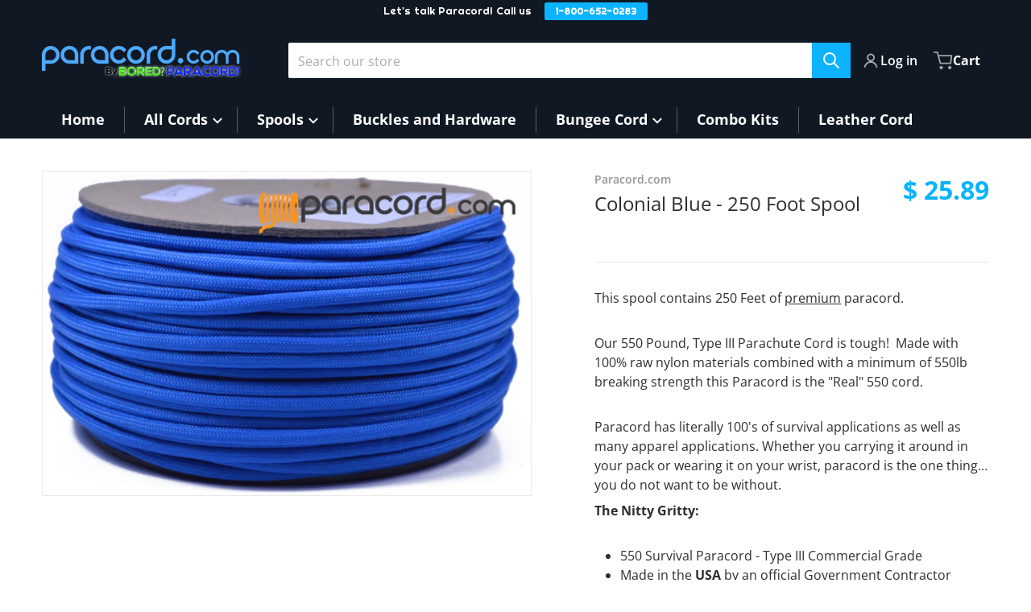

--- FILE ---
content_type: text/css
request_url: https://paracord.com/cdn/shop/t/7/assets/component-modal-dialog.css?v=69831863385033454061712338090
body_size: -270
content:
.popup-modal__content{border-radius:4px;box-shadow:0 0 1rem var(--color-foreground-50);margin:max(13%,8rem) auto 0;position:absolute;left:50%;top:0;max-height:75%;width:91.666667%;--tw-translate-x: -50%;transform:translate(var(--tw-translate-x),var(--tw-translate-y)) rotate(var(--tw-rotate)) skew(var(--tw-skew-x)) skewY(var(--tw-skew-y)) scaleX(var(--tw-scale-x)) scaleY(var(--tw-scale-y));overflow:auto;background-color:var(--color-background)}@media (min-width: 768px){.popup-modal__content{max-width:768px}}.popup-modal__content-padding{padding-left:2rem;padding-right:2rem}@media (min-width: 768px){.popup-modal__content-padding{padding-left:3rem;padding-right:3rem}}.popup-modal__toggle{position:absolute;right:0;top:1rem;z-index:50;margin-right:1rem;margin-left:auto}.popup-modal__content-padding .popup-modal__toggle{display:block;margin:0 -1.5rem -1.5rem calc(100% - .5rem);position:sticky}.popup-modal__toggle svg{height:1.25rem;width:1.25rem}.popup-modal__content-padding .popup-modal__content-info{padding-bottom:2rem}.password-modal__content>a,.password-modal__content input,.password__footer-text{color:initial}@media all and (min-width: 768px){.popup-modal__content-padding .popup-modal__toggle{margin:0 -2rem -1.5rem 100%}}
/*# sourceMappingURL=/cdn/shop/t/7/assets/component-modal-dialog.css.map?v=69831863385033454061712338090 */
